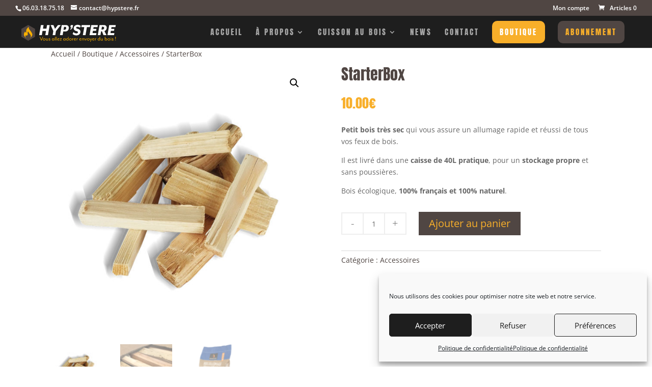

--- FILE ---
content_type: image/svg+xml
request_url: https://hypstere.com/wp-content/uploads/2020/10/LOGO-HYPSTERE-2.svg
body_size: 2716
content:
<?xml version="1.0" encoding="utf-8"?>
<!-- Generator: Adobe Illustrator 24.3.0, SVG Export Plug-In . SVG Version: 6.00 Build 0)  -->
<svg version="1.1" id="Calque_1" xmlns="http://www.w3.org/2000/svg" xmlns:xlink="http://www.w3.org/1999/xlink" x="0px" y="0px"
	 viewBox="0 0 482.8 129.7" style="enable-background:new 0 0 482.8 129.7;" xml:space="preserve">
<style type="text/css">
	.st0{fill:#F9B000;}
	.st1{fill:#FFFFFF;}
	.st2{fill:#504642;}
</style>
<g>
	<g>
		<g>
			<path class="st0" d="M102.5,86.3h2.3l5.7,13.4l5.7-13.4h2.2l-7.2,16.8h-1.5L102.5,86.3z"/>
			<path class="st0" d="M122.8,103.5c-3.1,0-5.5-2.4-5.5-5.2c0-2.8,2.4-5.2,5.5-5.2c3.1,0,5.5,2.4,5.5,5.2
				C128.3,101.1,125.9,103.5,122.8,103.5z M122.8,94.7c-2,0-3.5,1.5-3.5,3.6c0,2.1,1.5,3.6,3.5,3.6c2,0,3.5-1.5,3.5-3.6
				C126.2,96.2,124.8,94.7,122.8,94.7z"/>
			<path class="st0" d="M138.7,103.1l-0.1-1.7c-0.6,1.1-2.3,2-3.9,2c-2.6,0-3.6-1.8-3.6-4.2v-5.7h2v5.6c0,1.8,0.8,2.6,2.2,2.6
				c1.4,0,3.1-1.2,3.1-2.8v-5.5h2v9.6H138.7z"/>
			<path class="st0" d="M146.9,103.5c-2,0-3.4-1-3.6-1.1l0.4-1.5c0.6,0.4,1.9,1.1,3.3,1.1c1.1,0,1.8-0.4,1.8-1.4
				c0-0.7-0.5-1.2-2.1-1.5c-2.1-0.5-2.9-1.6-2.9-2.9c0-1.5,1-2.9,3.4-2.9c1.6,0,2.9,0.8,3.1,0.9l-0.4,1.4c-0.7-0.4-1.7-0.9-2.7-0.9
				c-1.2,0-1.6,0.5-1.6,1.2c0,0.7,0.6,1.1,1.8,1.4c2.3,0.5,3.3,1.6,3.3,3.1C150.5,102.2,149.2,103.5,146.9,103.5z"/>
			<path class="st0" d="M166.3,103.1l-0.1-1.5c-0.8,1.3-2.4,1.9-3.7,1.9c-2.6,0-4.7-2.1-4.7-5.2c0-3,2.1-5.1,4.7-5.1
				c1.2,0,2.9,0.6,3.7,1.9l0.1-1.5h1.8v9.6H166.3z M159.8,98.3c0,2.4,1.5,3.6,3.1,3.6c1.4,0,3.2-1.1,3.2-3.6c0-2.5-1.8-3.6-3.2-3.6
				C161.4,94.7,159.8,96,159.8,98.3z"/>
			<path class="st0" d="M171.6,103.1V86.3h2v16.8H171.6z"/>
			<path class="st0" d="M177.2,103.1V86.3h2v16.8H177.2z"/>
			<path class="st0" d="M191.1,98h-6.9c-0.2,1.5,0.5,3.8,3.6,3.8c1.1,0,2.5-0.6,3.2-1.3v1.6c-0.8,0.8-2.4,1.3-3.8,1.3
				c-3.1,0-5-2.2-5-5.2c0-3.1,2.2-5.1,4.8-5.1c2.5,0,4.3,1.8,4.3,3.8C191.2,97.3,191.2,97.7,191.1,98z M187,94.7
				c-1.2,0-2.2,0.7-2.6,2h4.8c0,0,0-0.1,0-0.2C189.2,95.6,188.5,94.7,187,94.7z"/>
			<path class="st0" d="M193.5,103.1v-1l5.5-7h-5.2v-1.5h7.8v1l-5.5,7h5.6v1.5H193.5z"/>
			<path class="st0" d="M217.2,103.1l-0.1-1.5c-0.8,1.3-2.4,1.9-3.7,1.9c-2.6,0-4.7-2.1-4.7-5.2c0-3,2.1-5.1,4.7-5.1
				c1.2,0,2.9,0.6,3.7,1.9l0.1-1.5h1.8v9.6H217.2z M210.8,98.3c0,2.4,1.5,3.6,3.1,3.6c1.4,0,3.2-1.1,3.2-3.6c0-2.5-1.8-3.6-3.2-3.6
				C212.3,94.7,210.8,96,210.8,98.3z"/>
			<path class="st0" d="M230.5,103.1l-0.1-1.5c-0.8,1.3-2.4,1.9-3.7,1.9c-2.6,0-4.7-2.1-4.7-5.2c0-3,2.1-5.1,4.7-5.1
				c1.2,0,2.7,0.5,3.6,1.7v-8.6h2v16.8H230.5z M224.1,98.3c0,2.4,1.5,3.6,3.1,3.6c1.4,0,3.2-1.1,3.2-3.6c0-2.5-1.8-3.6-3.2-3.6
				C225.6,94.7,224.1,96,224.1,98.3z"/>
			<path class="st0" d="M240.7,103.5c-3.1,0-5.5-2.4-5.5-5.2c0-2.8,2.4-5.2,5.5-5.2c3.1,0,5.5,2.4,5.5,5.2
				C246.2,101.1,243.8,103.5,240.7,103.5z M240.7,94.7c-2,0-3.5,1.5-3.5,3.6c0,2.1,1.5,3.6,3.5,3.6c2,0,3.5-1.5,3.5-3.6
				C244.2,96.2,242.7,94.7,240.7,94.7z"/>
			<path class="st0" d="M251.1,97.5v5.6h-2v-9.6h1.8l0.1,1.7c0.6-1.1,2.1-2,3.7-2v2.1C253,94.9,251.1,95.9,251.1,97.5z"/>
			<path class="st0" d="M265.3,98h-6.9c-0.2,1.5,0.5,3.8,3.6,3.8c1.1,0,2.5-0.6,3.2-1.3v1.6c-0.8,0.8-2.4,1.3-3.8,1.3
				c-3.1,0-5-2.2-5-5.2c0-3.1,2.2-5.1,4.8-5.1c2.5,0,4.3,1.8,4.3,3.8C265.4,97.3,265.3,97.7,265.3,98z M261.2,94.7
				c-1.2,0-2.2,0.7-2.6,2h4.8c0,0,0-0.1,0-0.2C263.4,95.6,262.7,94.7,261.2,94.7z"/>
			<path class="st0" d="M270.6,97.5v5.6h-2v-9.6h1.8l0.1,1.7c0.6-1.1,2.1-2,3.7-2v2.1C272.5,94.9,270.6,95.9,270.6,97.5z"/>
			<path class="st0" d="M289.9,98H283c-0.2,1.5,0.5,3.8,3.6,3.8c1.1,0,2.5-0.6,3.2-1.3v1.6c-0.8,0.8-2.4,1.3-3.8,1.3
				c-3.1,0-5-2.2-5-5.2c0-3.1,2.2-5.1,4.8-5.1c2.5,0,4.3,1.8,4.3,3.8C290,97.3,290,97.7,289.9,98z M285.8,94.7c-1.2,0-2.2,0.7-2.6,2
				h4.8c0,0,0-0.1,0-0.2C288,95.6,287.3,94.7,285.8,94.7z"/>
			<path class="st0" d="M300.6,103.1v-5.6c0-1.8-0.8-2.6-2.2-2.6c-1.4,0-3.1,1.2-3.1,2.8v5.5h-2v-9.6h1.8l0.1,1.7
				c0.6-1.1,2.3-2,3.9-2c2.6,0,3.6,1.8,3.6,4.2v5.7H300.6z"/>
			<path class="st0" d="M310.1,103.2h-1.5l-4.3-9.6h2l3.1,7.2l3-7.2h2L310.1,103.2z"/>
			<path class="st0" d="M321.1,103.5c-3.1,0-5.5-2.4-5.5-5.2c0-2.8,2.4-5.2,5.5-5.2c3.1,0,5.5,2.4,5.5,5.2
				C326.6,101.1,324.2,103.5,321.1,103.5z M321.1,94.7c-2,0-3.5,1.5-3.5,3.6c0,2.1,1.5,3.6,3.5,3.6c2,0,3.5-1.5,3.5-3.6
				C324.5,96.2,323.1,94.7,321.1,94.7z"/>
			<path class="st0" d="M331.2,108.6h-2l2.6-5.9l-4.1-9.1h2l3.1,7.2l3-7.2h2L331.2,108.6z"/>
			<path class="st0" d="M347.9,98h-6.9c-0.2,1.5,0.5,3.8,3.6,3.8c1.1,0,2.5-0.6,3.2-1.3v1.6c-0.8,0.8-2.4,1.3-3.8,1.3
				c-3.1,0-5-2.2-5-5.2c0-3.1,2.2-5.1,4.8-5.1c2.5,0,4.3,1.8,4.3,3.8C348.1,97.3,348,97.7,347.9,98z M343.8,94.7
				c-1.2,0-2.2,0.7-2.6,2h4.8c0,0,0-0.1,0-0.2C346.1,95.6,345.3,94.7,343.8,94.7z"/>
			<path class="st0" d="M353.3,97.5v5.6h-2v-9.6h1.8l0.1,1.7c0.6-1.1,2.1-2,3.7-2v2.1C355.1,94.9,353.3,95.9,353.3,97.5z"/>
			<path class="st0" d="M372.2,103.1l-0.1-1.5c-0.8,1.3-2.4,1.9-3.7,1.9c-2.6,0-4.7-2.1-4.7-5.2c0-3,2.1-5.1,4.7-5.1
				c1.2,0,2.7,0.5,3.6,1.7v-8.6h2v16.8H372.2z M365.8,98.3c0,2.4,1.5,3.6,3.1,3.6c1.4,0,3.2-1.1,3.2-3.6c0-2.5-1.8-3.6-3.2-3.6
				C367.3,94.7,365.8,96,365.8,98.3z"/>
			<path class="st0" d="M385.1,103.1l-0.1-1.7c-0.6,1.1-2.3,2-3.9,2c-2.6,0-3.6-1.8-3.6-4.2v-5.7h2v5.6c0,1.8,0.8,2.6,2.2,2.6
				c1.4,0,3.1-1.2,3.1-2.8v-5.5h2v9.6H385.1z"/>
			<path class="st0" d="M401,103.5c-1.3,0-2.9-0.6-3.7-1.9l-0.1,1.5h-1.8V86.3h2v8.6c0.8-1.2,2.4-1.7,3.6-1.7c2.6,0,4.7,2.1,4.7,5.1
				C405.6,101.4,403.5,103.5,401,103.5z M400.5,94.7c-1.4,0-3.2,1.1-3.2,3.6c0,2.5,1.8,3.6,3.2,3.6c1.6,0,3.1-1.2,3.1-3.6
				C403.6,96,402,94.7,400.5,94.7z"/>
			<path class="st0" d="M413.5,103.5c-3.1,0-5.5-2.4-5.5-5.2c0-2.8,2.4-5.2,5.5-5.2c3.1,0,5.5,2.4,5.5,5.2
				C419,101.1,416.6,103.5,413.5,103.5z M413.5,94.7c-2,0-3.5,1.5-3.5,3.6c0,2.1,1.5,3.6,3.5,3.6c2,0,3.5-1.5,3.5-3.6
				C417,96.2,415.5,94.7,413.5,94.7z"/>
			<path class="st0" d="M421.9,90.3V88h2v2.2H421.9z M421.9,103.1v-9.6h2v9.6H421.9z"/>
			<path class="st0" d="M430.2,103.5c-2,0-3.4-1-3.6-1.1l0.4-1.5c0.6,0.4,1.8,1.1,3.3,1.1c1.1,0,1.8-0.4,1.8-1.4
				c0-0.7-0.5-1.2-2.1-1.5c-2.1-0.5-2.9-1.6-2.9-2.9c0-1.5,1-2.9,3.4-2.9c1.6,0,2.9,0.8,3.1,0.9l-0.4,1.4c-0.7-0.4-1.7-0.9-2.7-0.9
				c-1.2,0-1.6,0.5-1.6,1.2c0,0.7,0.6,1.1,1.8,1.4c2.3,0.5,3.3,1.6,3.3,3.1C433.9,102.2,432.6,103.5,430.2,103.5z"/>
			<path class="st0" d="M442,86.3h2.7l-0.7,12.3h-1.3L442,86.3z M442,100.6h2.5v2.5H442V100.6z"/>
		</g>
	</g>
	<g>
		<path class="st1" d="M108.3,34.4h12l-2.8,16.2H133l2.8-16.2h12l-7.9,44.9h-12l3.2-18.7h-15.6l-3.2,18.7h-12L108.3,34.4z"/>
		<path class="st1" d="M164,61.2l-12-26.8h12.6l7.1,17l13-17h12.9l-21.7,27.1l-3.1,17.8h-11.9L164,61.2z"/>
		<path class="st1" d="M201.7,34.4h18.8c10.2,0,14.4,7.4,13,15.1c-1.3,7.7-6.3,13.5-16.3,13.5h-8.6l-2.8,16.3h-12L201.7,34.4z
			 M214.3,55.2c4.3,0,6.7-2.2,7.5-6.3c0.7-4.1-1-6.7-5.2-6.7h-4.3l-2.4,13H214.3z"/>
		<path class="st1" d="M251.2,42.8c-1,5.4-5,10.4-10.7,12l-1-2.6c3.8-1.9,5.5-4.6,6.1-7.6h-5l1.9-10.3h10.3L251.2,42.8z"/>
		<path class="st1" d="M250.8,74.2l3.7-8.9c2.8,2.8,7,6.1,13.1,6.1c3.7,0,6.4-1.5,6.9-4.6c0.4-3-1.3-4.3-7.3-5.8
			c-9.6-2.4-12.4-7.8-11.5-14.5c1-8.1,8.1-13.1,17.6-13.1c5.8,0,10.8,2.1,13.8,4.6l-3.3,8.1c-3.1-2.1-7.1-3.9-11.8-3.9
			c-2.8,0-4.9,1.2-5.2,3.5c-0.3,2.2,0.5,3.7,5.4,4.9c10.5,2.6,14.4,7.5,13.5,15.3c-1.3,10.7-10.1,14.4-19.1,14.4
			C258.9,80.2,253.8,77.1,250.8,74.2z"/>
		<path class="st1" d="M303.1,43.3h-13.2l1.6-8.9h38.3l-1.6,8.9h-13.2l-6.4,36h-12L303.1,43.3z"/>
		<path class="st1" d="M334.6,34.4h29.5l-1.6,8.9H345l-1.3,7.9h14.1l-1.6,8.7H342l-1.8,10.4h17.6l-1.6,8.9h-29.5L334.6,34.4z"/>
		<path class="st1" d="M393.6,61l9.3,18.2h-13.5l-7-17h-3.7l-3,17h-12l7.9-44.9h19.9c9.6,0,13.5,7.2,12.3,14.4
			C402.8,54.4,399.5,59.1,393.6,61z M384.4,54.4c4.4,0,7-1.8,7.8-5.9c0.7-4.1-1.2-6.4-5.5-6.4h-4.3L380,54.4H384.4z"/>
		<path class="st1" d="M415.1,34.4h29.5l-1.6,8.9h-17.6l-1.3,7.9h14.1l-1.6,8.7h-14.1l-1.8,10.4h17.6l-1.6,8.9h-29.5L415.1,34.4z"/>
	</g>
	<g>
		<path class="st2" d="M81.9,86.5V51.4L51.3,33.9L20.7,51.4v35.1l30.6,17.6L81.9,86.5z"/>
		<g id="QZSMos_4_">
			<g>
				<g>
					<path class="st0" d="M43,91.8c-0.4-0.2-0.8-0.5-1.2-0.7c-1.2-0.9-2.5-1.8-3.7-2.8c-1.1-0.9-2.1-2-3-3.1
						c-1.1-1.3-1.9-2.8-2.5-4.3c-1.1-3-1.1-6-0.2-9c0.7-2.2,1.7-4.3,3.1-6.3c0.5-0.8,1-1.5,1.6-2.3c0.7,2.6,3,3.8,5.5,5
						c-0.1-0.6-0.2-1.1-0.2-1.6c-0.4-2.7-0.6-5.4-0.2-8.1c0.2-1.1,0.5-2.1,0.8-3.2c0.7-2.4,2-4.5,3.7-6.4c2-2.4,4.3-4.4,6.8-6.4
						c0.2-0.2,0.4-0.3,0.7-0.5c-0.2,0.6-0.4,1.2-0.5,1.7c-0.4,1.7-0.1,3.3,0.4,4.9c0.5,1.6,1.2,3.1,2.2,4.5c1.3,2,2.7,3.9,4.2,5.9
						c1,1.4,2,2.7,3,4c1.5,2.1,3,4.2,4.1,6.5c1,2,1.8,4.1,2,6.3c0.2,1.6,0,3.1-0.5,4.6c-0.4,1.2-1,2.3-1.7,3.4
						c-0.4,0.5-0.8,1-1.3,1.5c-0.6,0.6-1.1,1.3-1.8,1.9c-0.6,0.5-1.2,1-1.8,1.5c-1.2,0.8-2.4,1.6-3.5,2.4c-0.1,0.1-0.2,0.1-0.3,0.2
						c0,0-0.1,0-0.1-0.1c0.4-0.3,0.8-0.6,1.1-0.9c1.1-1,2-2,2.6-3.3c0.7-1.5,0.8-3.1,0.4-4.7c-0.5-2.2-1.6-4.2-2.9-6.1
						c-1.7-2.4-3.5-4.8-5.2-7.2c-1.4-2-2.8-4-4.2-6c-0.1-0.1-0.2-0.3-0.4-0.5c-0.2,0.5-0.4,0.9-0.6,1.4c-0.7,1.9-0.9,3.8-0.7,5.8
						c0.1,1.5,0.3,3,0.5,4.5c0.1,1,0.2,2.1-0.2,3.1c-1.4,3.3-5.9,4.8-9.6,3.1c-0.1-0.1-0.2-0.1-0.4-0.2C37.3,84.8,39.3,88.5,43,91.8
						C43.1,91.8,43,91.8,43,91.8z"/>
				</g>
			</g>
		</g>
	</g>
</g>
</svg>


--- FILE ---
content_type: application/javascript; charset=utf-8
request_url: https://hypstere.com/wp-content/themes/Divi_Child/asset/js/custom.js?ver=6.9
body_size: 1683
content:
function PbStyleQuantite(a) {
    var b, c = !1;
    a || (a = ".qty"),
    b = jQuery("div.quantity:not(.buttons_added), td.quantity:not(.buttons_added)").find(a),
    b.length && (jQuery.each(b, function(a, b) {
        "date" !== jQuery(b).prop("type") && "hidden" !== jQuery(b).prop("type") && (jQuery(b).parent().hasClass("buttons_added") || (jQuery(b).parent().addClass("buttons_added").prepend('<input type="button" value="-" class="minus" />'),
        jQuery(b).addClass("input-text").after('<input type="button" value="+" class="plus" />'),
        c = !0))
    }),
    c && (jQuery("input" + a + ":not(.product-quantity input" + a + ")").each(function() {
        var a = parseFloat(jQuery(this).attr("min"));
        a && a > 0 && parseFloat(jQuery(this).val()) < a && jQuery(this).val(a)
    }),
    jQuery(".plus, .minus").unbind("click"),
    jQuery(".plus, .minus").on("click", function() {
        var b = jQuery(this).parent().find(a)
          , c = parseFloat(b.val())
          , d = parseFloat(b.attr("max"))
          , e = parseFloat(b.attr("min"))
          , f = b.attr("step");
        c && "" !== c && "NaN" !== c || (c = 0),
        "" !== d && "NaN" !== d || (d = ""),
        "" !== e && "NaN" !== e || (e = 0),
        "any" !== f && "" !== f && void 0 !== f && "NaN" !== parseFloat(f) || (f = 1),
        jQuery(this).is(".plus") ? d && (d == c || c > d) ? b.val(d) : b.val(c + parseFloat(f)) : e && (e == c || c < e) ? b.val(e) : c > 0 && b.val(c - parseFloat(f)),
        b.trigger("change");
          var q = b.val()
    , z = b.data('product_id');
if(q=="0"){
jQuery(".add_to_cart_button_"+z).hide();
}else{
jQuery(".add_to_cart_button_"+z).show();
}
        jQuery(".add_to_cart_button_"+z).attr("data-quantity",q);
        jQuery(".qty_"+z).val(q);


    })))
}
jQuery(window).on("load", function() {
    PbStyleQuantite()
}),
jQuery(document).ajaxComplete(function() {
    PbStyleQuantite()
});


jQuery(document).ready(function($) {
    $('.list-produit label:first-child').prepend('<img src="/wp-content/uploads/2020/10/WoodBox-02.jpg">');
    $('.list-produit label:nth-child(2)').prepend('<img src="/wp-content/uploads/2020/10/LongtimeBox-A.jpg">');
	
	$('#fld_8611638_1_opt1362627').click(function() {
              if($(this).prop("checked") == true) {
                $("label[for='fld_8611638_1_opt1362627']").css('border', '2px solid #f8af2a');
				$("label[for='fld_8611638_1_opt1846816']").css('border', '0px solid #f8af2a');  
              }
            });	
	$('#fld_8611638_1_opt1846816').click(function() {
              if($(this).prop("checked") == true) {
                $("label[for='fld_8611638_1_opt1846816']").css('border', '2px solid #f8af2a');
				$("label[for='fld_8611638_1_opt1362627']").css('border', '0px solid #f8af2a');  
              }
            });
	
	$('#fld_858203_1_opt1990523').click(function() {
              if($(this).prop("checked") == true) {
                $("label[for='fld_858203_1_opt1990523']").css('border', '2px solid #f8af2a');
				$("label[for='fld_858203_1_opt1722763']").css('border', '0px solid #f8af2a');
				$("label[for='fld_858203_1_opt1196574']").css('border', '0px solid #f8af2a');
				$("label[for='fld_858203_1_opt1964242']").css('border', '0px solid #f8af2a');
              }
            });	
	$('#fld_858203_1_opt1722763').click(function() {
              if($(this).prop("checked") == true) {
                $("label[for='fld_858203_1_opt1722763']").css('border', '2px solid #f8af2a');
				$("label[for='fld_858203_1_opt1990523']").css('border', '0px solid #f8af2a');
				$("label[for='fld_858203_1_opt1196574']").css('border', '0px solid #f8af2a');
				$("label[for='fld_858203_1_opt1964242']").css('border', '0px solid #f8af2a');
              }
            });
	$('#fld_858203_1_opt1196574').click(function() {
              if($(this).prop("checked") == true) {
                $("label[for='fld_858203_1_opt1196574']").css('border', '2px solid #f8af2a');
				$("label[for='fld_858203_1_opt1990523']").css('border', '0px solid #f8af2a');
				$("label[for='fld_858203_1_opt1722763']").css('border', '0px solid #f8af2a');
				$("label[for='fld_858203_1_opt1964242']").css('border', '0px solid #f8af2a');
              }
            });	
	$('#fld_858203_1_opt1964242').click(function() {
              if($(this).prop("checked") == true) {
                $("label[for='fld_858203_1_opt1964242']").css('border', '2px solid #f8af2a');
				$("label[for='fld_858203_1_opt1990523']").css('border', '0px solid #f8af2a');
				$("label[for='fld_858203_1_opt1722763']").css('border', '0px solid #f8af2a');
				$("label[for='fld_858203_1_opt1196574']").css('border', '0px solid #f8af2a');
              }
            });	
	

    console.log("loaded");  
 $("#range_isolation").ionRangeSlider({
values: [
            "<1975", ">1975", ">2000", ">2005", ">2012"
        ],
        from:3,
        step: 1, 
        grid: false
    });

 $("#range_rendement3").ionRangeSlider({
     values: [
            "50", "55", "60", "65", "70", "75",
            "80", "85", "90"
        ],
        from: 7,
        step: 1, 
        grid: false
    });
    

 $("#range_temperature").ionRangeSlider({
        min: 18,
        max: 24,
        from:21,
        step: 1, 
        grid: false
    });


        var customTrigger = $('.dc-trigger'),
            customModal = $('.dc-modal'),
            customClose = $('.dc-close');

        customTrigger.on('click', function(e) {
            e.preventDefault();
console.log('ici');
            customModal.fadeIn(300, 'swing').addClass('visible').prependTo('#et-boc');
            customClose.fadeIn(300, 'swing').addClass('visible');
            $('body').css('overflow-y', 'hidden');    
    
        function closeModal() {
           /* customModal.on('click', function() {
                 console.log('XX');
                $(this).fadeOut(300, 'swing').removeClass('visible');
                customModal.fadeOut(300, 'swing').removeClass('visible');
                customClose.fadeOut(300, 'swing').removeClass('visible');
                $('body').css('overflow-y', 'visible');
            }); */

            customClose.on('click', function() {
                console.log('XXXX');
                $(this).fadeOut(300, 'swing').removeClass('visible');
                customModal.fadeOut(300, 'swing').removeClass('visible');
                $('body').css('overflow-y', 'visible');
            });
        }
    
            closeModal();
        });




 
    
});
 

function show_calendar( val ) {
      if (val.match("^free_shipping") ) {
    
         jQuery('#show-if-shipping').fadeIn();
         jQuery('#datepicker').val('');
      } else {
    
         jQuery('#show-if-shipping').fadeOut();
      } 
   }
     
   jQuery(document).ajaxComplete(function() {
       var val = jQuery('input[name^="shipping_method"]:checked').val();
       console.log(val);

       if (val){

      show_calendar( val );
    }
        jQuery('input#abs').change(function(){
           
         if (! this.checked) {
            // HIDE IF NOT CHECKED
    
            jQuery('#comments_shipping').fadeOut();
            jQuery('#comments_shipping input').val('');         
         } else {
            // SHOW IF CHECKED
    
            jQuery('#comments_shipping').fadeIn();
         }
           
      }).change();



   });





--- FILE ---
content_type: image/svg+xml
request_url: https://hypstere.com/wp-content/uploads/2020/10/LOGO-HYPSTERE-2.svg
body_size: 2716
content:
<?xml version="1.0" encoding="utf-8"?>
<!-- Generator: Adobe Illustrator 24.3.0, SVG Export Plug-In . SVG Version: 6.00 Build 0)  -->
<svg version="1.1" id="Calque_1" xmlns="http://www.w3.org/2000/svg" xmlns:xlink="http://www.w3.org/1999/xlink" x="0px" y="0px"
	 viewBox="0 0 482.8 129.7" style="enable-background:new 0 0 482.8 129.7;" xml:space="preserve">
<style type="text/css">
	.st0{fill:#F9B000;}
	.st1{fill:#FFFFFF;}
	.st2{fill:#504642;}
</style>
<g>
	<g>
		<g>
			<path class="st0" d="M102.5,86.3h2.3l5.7,13.4l5.7-13.4h2.2l-7.2,16.8h-1.5L102.5,86.3z"/>
			<path class="st0" d="M122.8,103.5c-3.1,0-5.5-2.4-5.5-5.2c0-2.8,2.4-5.2,5.5-5.2c3.1,0,5.5,2.4,5.5,5.2
				C128.3,101.1,125.9,103.5,122.8,103.5z M122.8,94.7c-2,0-3.5,1.5-3.5,3.6c0,2.1,1.5,3.6,3.5,3.6c2,0,3.5-1.5,3.5-3.6
				C126.2,96.2,124.8,94.7,122.8,94.7z"/>
			<path class="st0" d="M138.7,103.1l-0.1-1.7c-0.6,1.1-2.3,2-3.9,2c-2.6,0-3.6-1.8-3.6-4.2v-5.7h2v5.6c0,1.8,0.8,2.6,2.2,2.6
				c1.4,0,3.1-1.2,3.1-2.8v-5.5h2v9.6H138.7z"/>
			<path class="st0" d="M146.9,103.5c-2,0-3.4-1-3.6-1.1l0.4-1.5c0.6,0.4,1.9,1.1,3.3,1.1c1.1,0,1.8-0.4,1.8-1.4
				c0-0.7-0.5-1.2-2.1-1.5c-2.1-0.5-2.9-1.6-2.9-2.9c0-1.5,1-2.9,3.4-2.9c1.6,0,2.9,0.8,3.1,0.9l-0.4,1.4c-0.7-0.4-1.7-0.9-2.7-0.9
				c-1.2,0-1.6,0.5-1.6,1.2c0,0.7,0.6,1.1,1.8,1.4c2.3,0.5,3.3,1.6,3.3,3.1C150.5,102.2,149.2,103.5,146.9,103.5z"/>
			<path class="st0" d="M166.3,103.1l-0.1-1.5c-0.8,1.3-2.4,1.9-3.7,1.9c-2.6,0-4.7-2.1-4.7-5.2c0-3,2.1-5.1,4.7-5.1
				c1.2,0,2.9,0.6,3.7,1.9l0.1-1.5h1.8v9.6H166.3z M159.8,98.3c0,2.4,1.5,3.6,3.1,3.6c1.4,0,3.2-1.1,3.2-3.6c0-2.5-1.8-3.6-3.2-3.6
				C161.4,94.7,159.8,96,159.8,98.3z"/>
			<path class="st0" d="M171.6,103.1V86.3h2v16.8H171.6z"/>
			<path class="st0" d="M177.2,103.1V86.3h2v16.8H177.2z"/>
			<path class="st0" d="M191.1,98h-6.9c-0.2,1.5,0.5,3.8,3.6,3.8c1.1,0,2.5-0.6,3.2-1.3v1.6c-0.8,0.8-2.4,1.3-3.8,1.3
				c-3.1,0-5-2.2-5-5.2c0-3.1,2.2-5.1,4.8-5.1c2.5,0,4.3,1.8,4.3,3.8C191.2,97.3,191.2,97.7,191.1,98z M187,94.7
				c-1.2,0-2.2,0.7-2.6,2h4.8c0,0,0-0.1,0-0.2C189.2,95.6,188.5,94.7,187,94.7z"/>
			<path class="st0" d="M193.5,103.1v-1l5.5-7h-5.2v-1.5h7.8v1l-5.5,7h5.6v1.5H193.5z"/>
			<path class="st0" d="M217.2,103.1l-0.1-1.5c-0.8,1.3-2.4,1.9-3.7,1.9c-2.6,0-4.7-2.1-4.7-5.2c0-3,2.1-5.1,4.7-5.1
				c1.2,0,2.9,0.6,3.7,1.9l0.1-1.5h1.8v9.6H217.2z M210.8,98.3c0,2.4,1.5,3.6,3.1,3.6c1.4,0,3.2-1.1,3.2-3.6c0-2.5-1.8-3.6-3.2-3.6
				C212.3,94.7,210.8,96,210.8,98.3z"/>
			<path class="st0" d="M230.5,103.1l-0.1-1.5c-0.8,1.3-2.4,1.9-3.7,1.9c-2.6,0-4.7-2.1-4.7-5.2c0-3,2.1-5.1,4.7-5.1
				c1.2,0,2.7,0.5,3.6,1.7v-8.6h2v16.8H230.5z M224.1,98.3c0,2.4,1.5,3.6,3.1,3.6c1.4,0,3.2-1.1,3.2-3.6c0-2.5-1.8-3.6-3.2-3.6
				C225.6,94.7,224.1,96,224.1,98.3z"/>
			<path class="st0" d="M240.7,103.5c-3.1,0-5.5-2.4-5.5-5.2c0-2.8,2.4-5.2,5.5-5.2c3.1,0,5.5,2.4,5.5,5.2
				C246.2,101.1,243.8,103.5,240.7,103.5z M240.7,94.7c-2,0-3.5,1.5-3.5,3.6c0,2.1,1.5,3.6,3.5,3.6c2,0,3.5-1.5,3.5-3.6
				C244.2,96.2,242.7,94.7,240.7,94.7z"/>
			<path class="st0" d="M251.1,97.5v5.6h-2v-9.6h1.8l0.1,1.7c0.6-1.1,2.1-2,3.7-2v2.1C253,94.9,251.1,95.9,251.1,97.5z"/>
			<path class="st0" d="M265.3,98h-6.9c-0.2,1.5,0.5,3.8,3.6,3.8c1.1,0,2.5-0.6,3.2-1.3v1.6c-0.8,0.8-2.4,1.3-3.8,1.3
				c-3.1,0-5-2.2-5-5.2c0-3.1,2.2-5.1,4.8-5.1c2.5,0,4.3,1.8,4.3,3.8C265.4,97.3,265.3,97.7,265.3,98z M261.2,94.7
				c-1.2,0-2.2,0.7-2.6,2h4.8c0,0,0-0.1,0-0.2C263.4,95.6,262.7,94.7,261.2,94.7z"/>
			<path class="st0" d="M270.6,97.5v5.6h-2v-9.6h1.8l0.1,1.7c0.6-1.1,2.1-2,3.7-2v2.1C272.5,94.9,270.6,95.9,270.6,97.5z"/>
			<path class="st0" d="M289.9,98H283c-0.2,1.5,0.5,3.8,3.6,3.8c1.1,0,2.5-0.6,3.2-1.3v1.6c-0.8,0.8-2.4,1.3-3.8,1.3
				c-3.1,0-5-2.2-5-5.2c0-3.1,2.2-5.1,4.8-5.1c2.5,0,4.3,1.8,4.3,3.8C290,97.3,290,97.7,289.9,98z M285.8,94.7c-1.2,0-2.2,0.7-2.6,2
				h4.8c0,0,0-0.1,0-0.2C288,95.6,287.3,94.7,285.8,94.7z"/>
			<path class="st0" d="M300.6,103.1v-5.6c0-1.8-0.8-2.6-2.2-2.6c-1.4,0-3.1,1.2-3.1,2.8v5.5h-2v-9.6h1.8l0.1,1.7
				c0.6-1.1,2.3-2,3.9-2c2.6,0,3.6,1.8,3.6,4.2v5.7H300.6z"/>
			<path class="st0" d="M310.1,103.2h-1.5l-4.3-9.6h2l3.1,7.2l3-7.2h2L310.1,103.2z"/>
			<path class="st0" d="M321.1,103.5c-3.1,0-5.5-2.4-5.5-5.2c0-2.8,2.4-5.2,5.5-5.2c3.1,0,5.5,2.4,5.5,5.2
				C326.6,101.1,324.2,103.5,321.1,103.5z M321.1,94.7c-2,0-3.5,1.5-3.5,3.6c0,2.1,1.5,3.6,3.5,3.6c2,0,3.5-1.5,3.5-3.6
				C324.5,96.2,323.1,94.7,321.1,94.7z"/>
			<path class="st0" d="M331.2,108.6h-2l2.6-5.9l-4.1-9.1h2l3.1,7.2l3-7.2h2L331.2,108.6z"/>
			<path class="st0" d="M347.9,98h-6.9c-0.2,1.5,0.5,3.8,3.6,3.8c1.1,0,2.5-0.6,3.2-1.3v1.6c-0.8,0.8-2.4,1.3-3.8,1.3
				c-3.1,0-5-2.2-5-5.2c0-3.1,2.2-5.1,4.8-5.1c2.5,0,4.3,1.8,4.3,3.8C348.1,97.3,348,97.7,347.9,98z M343.8,94.7
				c-1.2,0-2.2,0.7-2.6,2h4.8c0,0,0-0.1,0-0.2C346.1,95.6,345.3,94.7,343.8,94.7z"/>
			<path class="st0" d="M353.3,97.5v5.6h-2v-9.6h1.8l0.1,1.7c0.6-1.1,2.1-2,3.7-2v2.1C355.1,94.9,353.3,95.9,353.3,97.5z"/>
			<path class="st0" d="M372.2,103.1l-0.1-1.5c-0.8,1.3-2.4,1.9-3.7,1.9c-2.6,0-4.7-2.1-4.7-5.2c0-3,2.1-5.1,4.7-5.1
				c1.2,0,2.7,0.5,3.6,1.7v-8.6h2v16.8H372.2z M365.8,98.3c0,2.4,1.5,3.6,3.1,3.6c1.4,0,3.2-1.1,3.2-3.6c0-2.5-1.8-3.6-3.2-3.6
				C367.3,94.7,365.8,96,365.8,98.3z"/>
			<path class="st0" d="M385.1,103.1l-0.1-1.7c-0.6,1.1-2.3,2-3.9,2c-2.6,0-3.6-1.8-3.6-4.2v-5.7h2v5.6c0,1.8,0.8,2.6,2.2,2.6
				c1.4,0,3.1-1.2,3.1-2.8v-5.5h2v9.6H385.1z"/>
			<path class="st0" d="M401,103.5c-1.3,0-2.9-0.6-3.7-1.9l-0.1,1.5h-1.8V86.3h2v8.6c0.8-1.2,2.4-1.7,3.6-1.7c2.6,0,4.7,2.1,4.7,5.1
				C405.6,101.4,403.5,103.5,401,103.5z M400.5,94.7c-1.4,0-3.2,1.1-3.2,3.6c0,2.5,1.8,3.6,3.2,3.6c1.6,0,3.1-1.2,3.1-3.6
				C403.6,96,402,94.7,400.5,94.7z"/>
			<path class="st0" d="M413.5,103.5c-3.1,0-5.5-2.4-5.5-5.2c0-2.8,2.4-5.2,5.5-5.2c3.1,0,5.5,2.4,5.5,5.2
				C419,101.1,416.6,103.5,413.5,103.5z M413.5,94.7c-2,0-3.5,1.5-3.5,3.6c0,2.1,1.5,3.6,3.5,3.6c2,0,3.5-1.5,3.5-3.6
				C417,96.2,415.5,94.7,413.5,94.7z"/>
			<path class="st0" d="M421.9,90.3V88h2v2.2H421.9z M421.9,103.1v-9.6h2v9.6H421.9z"/>
			<path class="st0" d="M430.2,103.5c-2,0-3.4-1-3.6-1.1l0.4-1.5c0.6,0.4,1.8,1.1,3.3,1.1c1.1,0,1.8-0.4,1.8-1.4
				c0-0.7-0.5-1.2-2.1-1.5c-2.1-0.5-2.9-1.6-2.9-2.9c0-1.5,1-2.9,3.4-2.9c1.6,0,2.9,0.8,3.1,0.9l-0.4,1.4c-0.7-0.4-1.7-0.9-2.7-0.9
				c-1.2,0-1.6,0.5-1.6,1.2c0,0.7,0.6,1.1,1.8,1.4c2.3,0.5,3.3,1.6,3.3,3.1C433.9,102.2,432.6,103.5,430.2,103.5z"/>
			<path class="st0" d="M442,86.3h2.7l-0.7,12.3h-1.3L442,86.3z M442,100.6h2.5v2.5H442V100.6z"/>
		</g>
	</g>
	<g>
		<path class="st1" d="M108.3,34.4h12l-2.8,16.2H133l2.8-16.2h12l-7.9,44.9h-12l3.2-18.7h-15.6l-3.2,18.7h-12L108.3,34.4z"/>
		<path class="st1" d="M164,61.2l-12-26.8h12.6l7.1,17l13-17h12.9l-21.7,27.1l-3.1,17.8h-11.9L164,61.2z"/>
		<path class="st1" d="M201.7,34.4h18.8c10.2,0,14.4,7.4,13,15.1c-1.3,7.7-6.3,13.5-16.3,13.5h-8.6l-2.8,16.3h-12L201.7,34.4z
			 M214.3,55.2c4.3,0,6.7-2.2,7.5-6.3c0.7-4.1-1-6.7-5.2-6.7h-4.3l-2.4,13H214.3z"/>
		<path class="st1" d="M251.2,42.8c-1,5.4-5,10.4-10.7,12l-1-2.6c3.8-1.9,5.5-4.6,6.1-7.6h-5l1.9-10.3h10.3L251.2,42.8z"/>
		<path class="st1" d="M250.8,74.2l3.7-8.9c2.8,2.8,7,6.1,13.1,6.1c3.7,0,6.4-1.5,6.9-4.6c0.4-3-1.3-4.3-7.3-5.8
			c-9.6-2.4-12.4-7.8-11.5-14.5c1-8.1,8.1-13.1,17.6-13.1c5.8,0,10.8,2.1,13.8,4.6l-3.3,8.1c-3.1-2.1-7.1-3.9-11.8-3.9
			c-2.8,0-4.9,1.2-5.2,3.5c-0.3,2.2,0.5,3.7,5.4,4.9c10.5,2.6,14.4,7.5,13.5,15.3c-1.3,10.7-10.1,14.4-19.1,14.4
			C258.9,80.2,253.8,77.1,250.8,74.2z"/>
		<path class="st1" d="M303.1,43.3h-13.2l1.6-8.9h38.3l-1.6,8.9h-13.2l-6.4,36h-12L303.1,43.3z"/>
		<path class="st1" d="M334.6,34.4h29.5l-1.6,8.9H345l-1.3,7.9h14.1l-1.6,8.7H342l-1.8,10.4h17.6l-1.6,8.9h-29.5L334.6,34.4z"/>
		<path class="st1" d="M393.6,61l9.3,18.2h-13.5l-7-17h-3.7l-3,17h-12l7.9-44.9h19.9c9.6,0,13.5,7.2,12.3,14.4
			C402.8,54.4,399.5,59.1,393.6,61z M384.4,54.4c4.4,0,7-1.8,7.8-5.9c0.7-4.1-1.2-6.4-5.5-6.4h-4.3L380,54.4H384.4z"/>
		<path class="st1" d="M415.1,34.4h29.5l-1.6,8.9h-17.6l-1.3,7.9h14.1l-1.6,8.7h-14.1l-1.8,10.4h17.6l-1.6,8.9h-29.5L415.1,34.4z"/>
	</g>
	<g>
		<path class="st2" d="M81.9,86.5V51.4L51.3,33.9L20.7,51.4v35.1l30.6,17.6L81.9,86.5z"/>
		<g id="QZSMos_4_">
			<g>
				<g>
					<path class="st0" d="M43,91.8c-0.4-0.2-0.8-0.5-1.2-0.7c-1.2-0.9-2.5-1.8-3.7-2.8c-1.1-0.9-2.1-2-3-3.1
						c-1.1-1.3-1.9-2.8-2.5-4.3c-1.1-3-1.1-6-0.2-9c0.7-2.2,1.7-4.3,3.1-6.3c0.5-0.8,1-1.5,1.6-2.3c0.7,2.6,3,3.8,5.5,5
						c-0.1-0.6-0.2-1.1-0.2-1.6c-0.4-2.7-0.6-5.4-0.2-8.1c0.2-1.1,0.5-2.1,0.8-3.2c0.7-2.4,2-4.5,3.7-6.4c2-2.4,4.3-4.4,6.8-6.4
						c0.2-0.2,0.4-0.3,0.7-0.5c-0.2,0.6-0.4,1.2-0.5,1.7c-0.4,1.7-0.1,3.3,0.4,4.9c0.5,1.6,1.2,3.1,2.2,4.5c1.3,2,2.7,3.9,4.2,5.9
						c1,1.4,2,2.7,3,4c1.5,2.1,3,4.2,4.1,6.5c1,2,1.8,4.1,2,6.3c0.2,1.6,0,3.1-0.5,4.6c-0.4,1.2-1,2.3-1.7,3.4
						c-0.4,0.5-0.8,1-1.3,1.5c-0.6,0.6-1.1,1.3-1.8,1.9c-0.6,0.5-1.2,1-1.8,1.5c-1.2,0.8-2.4,1.6-3.5,2.4c-0.1,0.1-0.2,0.1-0.3,0.2
						c0,0-0.1,0-0.1-0.1c0.4-0.3,0.8-0.6,1.1-0.9c1.1-1,2-2,2.6-3.3c0.7-1.5,0.8-3.1,0.4-4.7c-0.5-2.2-1.6-4.2-2.9-6.1
						c-1.7-2.4-3.5-4.8-5.2-7.2c-1.4-2-2.8-4-4.2-6c-0.1-0.1-0.2-0.3-0.4-0.5c-0.2,0.5-0.4,0.9-0.6,1.4c-0.7,1.9-0.9,3.8-0.7,5.8
						c0.1,1.5,0.3,3,0.5,4.5c0.1,1,0.2,2.1-0.2,3.1c-1.4,3.3-5.9,4.8-9.6,3.1c-0.1-0.1-0.2-0.1-0.4-0.2C37.3,84.8,39.3,88.5,43,91.8
						C43.1,91.8,43,91.8,43,91.8z"/>
				</g>
			</g>
		</g>
	</g>
</g>
</svg>
